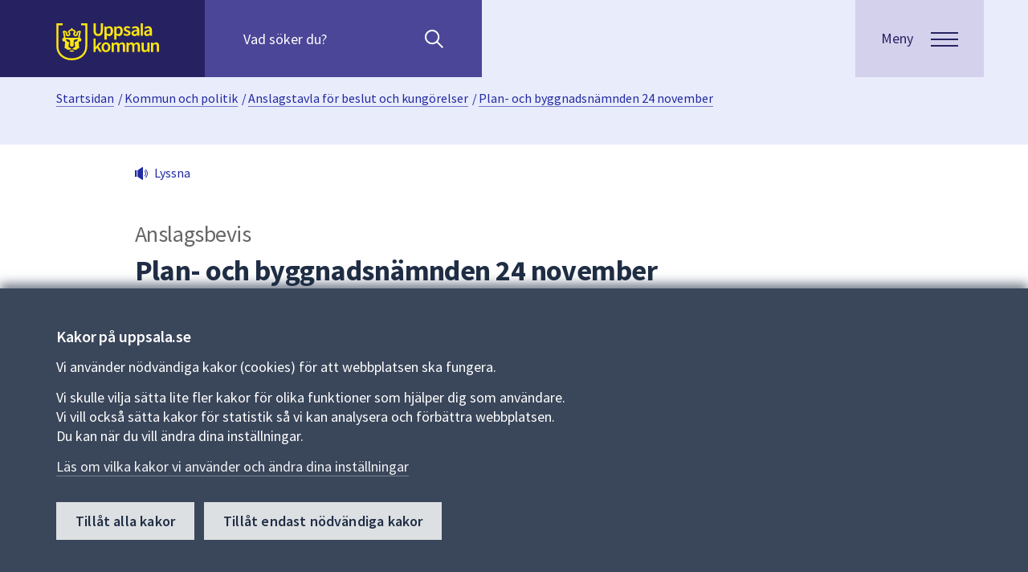

--- FILE ---
content_type: application/javascript
request_url: https://www.uppsala.se/dist/newjs/_chunks/chunk-5NPSPJ7V.js
body_size: 246
content:
import{a as h}from"./chunk-TBXVTIW2.js";import{b as a}from"./chunk-YRT7GXGY.js";var r=a(h()),e,m="select, input, textarea, button, a";function g(f){e&&(!!f&&e.first().trigger("focus"),e.first().off("keydown"),e.last().off("keydown"))}function b(f){if(e=f.find(m).filter(":visible"),!e)return;let n=e.first(),s=e.last();n.trigger("focus"),e.each((t,l)=>{let o=(0,r.default)(l);if(o===n||o===s)return;let c=(0,r.default)(e[t-1]),u=(0,r.default)(e[t+1]);o.on("keydown",i=>{i.which===40?(i.preventDefault(),u.trigger("focus")):i.which===38&&(i.preventDefault(),c.trigger("focus"))})}),s.on("keydown",t=>{(t.which===9&&!t.shiftKey||t.which===40)&&(t.preventDefault(),n.trigger("focus"))}),n.on("keydown",t=>{(t.which===9&&t.shiftKey||t.which===38)&&(t.preventDefault(),s.trigger("focus"))})}var w={removeTarget:g,findElements:b};export{w as a};


--- FILE ---
content_type: image/svg+xml
request_url: https://www.uppsala.se/Content/Images/Svg/ikon_kryss_white.svg
body_size: 295
content:
<?xml version="1.0" encoding="utf-8"?>
<!-- Generator: Adobe Illustrator 23.0.3, SVG Export Plug-In . SVG Version: 6.00 Build 0)  -->
<svg version="1.1" id="Lager_1" xmlns="http://www.w3.org/2000/svg" xmlns:xlink="http://www.w3.org/1999/xlink" x="0px" y="0px"
	 width="15.4px" height="15.4px" viewBox="0 0 15.4 15.4" style="enable-background:new 0 0 15.4 15.4;" xml:space="preserve">
<style type="text/css">
	.st0{fill:#fff;}
</style>
<polygon class="st0" points="15.4,1.4 14,0 7.7,6.3 1.4,0 0,1.4 6.3,7.7 0,14 1.4,15.4 7.7,9.1 14,15.4 15.4,14 9.1,7.7 "/>
</svg>


--- FILE ---
content_type: image/svg+xml
request_url: https://www.uppsala.se/Content/Images/Svg/facebook_logo_white.svg
body_size: 132
content:
<svg xmlns="http://www.w3.org/2000/svg" width="29.582" height="29.404" viewBox="0 0 29.582 29.404"><defs><style>.a{fill:#fff;}</style></defs><path class="a" d="M29.582,14.791A14.791,14.791,0,1,0,12.484,29.4V19.08H8.727V14.791h3.757V11.537c0-3.7,2.219-5.768,5.591-5.768a22.122,22.122,0,0,1,3.313.3V9.7H19.524a2.133,2.133,0,0,0-2.4,2.307v2.781H21.24l-.651,4.289H17.1V29.4A14.8,14.8,0,0,0,29.582,14.791Z"/></svg>